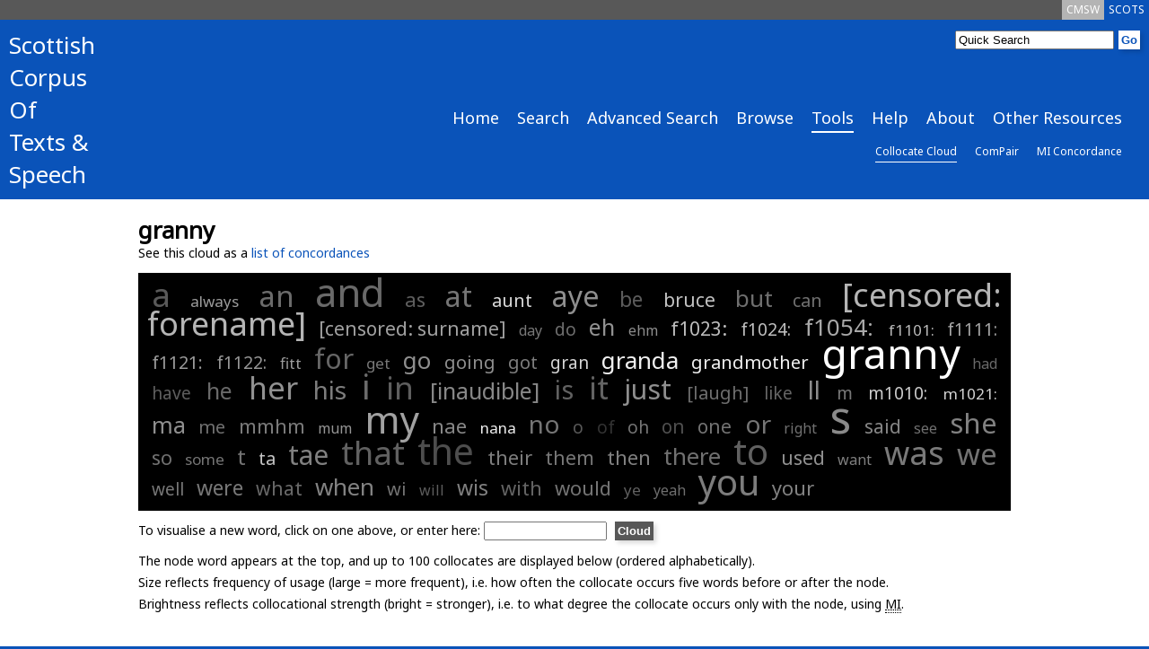

--- FILE ---
content_type: text/html; charset=UTF-8
request_url: https://scottishcorpus.ac.uk/collocate-cloud/?word=granny
body_size: 4031
content:
	<!doctype html>
<html>

	<head>

<!-- Google tag (gtag.js) -->
<script async src="https://www.googletagmanager.com/gtag/js?id=G-3WXH0E38HS"></script>
<script>
  window.dataLayer = window.dataLayer || [];
  function gtag(){dataLayer.push(arguments);}
  gtag('js', new Date());

  gtag('config', 'G-3WXH0E38HS');
</script>

		<meta charset="utf-8"/>
		<title>SCOTS - Collocate Cloud</title>
		<!--[if lt IE 9]>
			<script src="http://html5shim.googlecode.com/svn/trunk/html5.js"></script>
		<![endif]-->
		<link href="/graphics/scots-favicon.ico" rel="shortcut icon" />
		<link href='https://fonts.googleapis.com/css?family=Noto+Sans' rel='stylesheet' type='text/css'>
		<link rel="stylesheet" media="all" href="/css/scots-screen.css"/>
		<link rel="stylesheet" media="print" href="/css/scots-print.css"/>
		<link rel="stylesheet" media="all" href="/css/jquery-ui.css">
		<link rel="stylesheet" media="all" href="/css/jquery-ui.structure.css">
		<link rel="stylesheet" media="all" href="/css/jquery-ui.theme.css">

		<meta name="viewport" content="width=device-width, initial-scale=1"/>
		<!-- Adding "maximum-scale=1" fixes the Mobile Safari auto-zoom bug: http://filamentgroup.com/examples/iosScaleBug/ -->

		<script src="/js/jquery-1.10.2.min.js"></script>
		<script src="/js/jquery-ui.js"></script>
		<script src="/js/scots.js"></script>
		
	</head>
	<body>
<div id="scotsBar"><div class="topTab"><a href="/" id="scots" class="small">SCOTS</a></div><div class="topTab"><a href="/cmsw" id="cmsw"  class="small">CMSW</a></div><div class="clear"></div></div>
<div id="header">
<div id="logo">
<h3><a href="/">Scottish<br />
Corpus<br />
Of<br />
Texts &amp;<br />
Speech</a></h3>
</div>
<div id="headerRight">
<div id="search">
			<form method="get" action="/search">
			<input type="text"  name="word" id="searchInput" value="Quick Search" /><input type="hidden" name="search" value="Search" /><input type="submit" value="Go" class="goButton" />
			</form>
</div>
<div class="clear"></div>
<div id="navBar"><div class="nav"><a href="/" class="large">Home</a></div><div class="nav"><a href="/search/" class="large">Search</a></div><div class="nav"><a href="/advanced-search/" class="large">Advanced Search</a></div><div class="nav"><a href="/browse/" class="large">Browse</a></div><div class="nav"><a href="/tools/" class="large navCurrent">Tools</a></div><div class="nav"><a href="/help/" class="large">Help</a></div><div class="nav"><a href="/team/" class="large">About</a></div><div class="nav"><a href="/other-resources/" class="large">Other Resources</a></div><div class="clear"></div></div><div class="clear"></div><div id="subNavBar"><div class="nav"><a href="/collocate-cloud/" class="small navCurrent">Collocate Cloud</a></div><div class="nav"><a href="/compair/" class="small">ComPair</a></div><div class="nav"><a href="/mi-concordance/" class="small">MI Concordance</a></div><div class="clear"></div></div><div id="navBarCompact"><form method="get" action="./"><p><select name="page" onchange="this.form.submit()"><option value="/">Home</option><option value="/search/">Search</option><option value="/advanced-search/">Advanced Search</option><option value="/browse/">Browse</option><option value="/tools/">Tools</option><option value="/collocate-cloud/" selected="selected">-- Collocate Cloud</option><option value="/compair/">-- ComPair</option><option value="/mi-concordance/">-- MI Concordance</option><option value="/help/">Help</option><option value="/team/">About</option><option value="/other-resources/">Other Resources</option></select></p></form></div></div>
<div class="clear"></div>
</div>
<div id="main">
<div id="mainInner">
	<h1>granny</h1><p>See this cloud as a <a href="../mi-concordance/?word=granny">list of concordances</a></p><div class="cloud"><span style="font-size:36px;" title="freq:41 | mi:-0.76"><a style="font-weight: normal; color: rgb(35%,35%,35%);" href="./?word=a">a</a></span>
<span style="font-size:17px;" title="freq:8 | mi:3.02"><a style="font-weight: normal; color: rgb(61%,61%,61%);" href="./?word=always">always</a></span>
<span style="font-size:33px;" title="freq:33 | mi:0.24"><a style="font-weight: normal; color: rgb(42%,42%,42%);" href="./?word=an">an</a></span>
<span style="font-size:43px;" title="freq:78 | mi:0.22"><a style="font-weight: normal; color: rgb(41%,41%,41%);" href="./?word=and">and</a></span>
<span style="font-size:22px;" title="freq:12 | mi:-0.42"><a style="font-weight: normal; color: rgb(37%,37%,37%);" href="./?word=as">as</a></span>
<span style="font-size:32px;" title="freq:29 | mi:0.90"><a style="font-weight: normal; color: rgb(46%,46%,46%);" href="./?word=at">at</a></span>
<span style="font-size:20px;" title="freq:10 | mi:6.42"><a style="font-weight: normal; color: rgb(85%,85%,85%);" href="./?word=aunt">aunt</a></span>
<span style="font-size:32px;" title="freq:30 | mi:2.31"><a style="font-weight: normal; color: rgb(56%,56%,56%);" href="./?word=aye">aye</a></span>
<span style="font-size:23px;" title="freq:13 | mi:-0.57"><a style="font-weight: normal; color: rgb(36%,36%,36%);" href="./?word=be">be</a></span>
<span style="font-size:21px;" title="freq:11 | mi:5.13"><a style="font-weight: normal; color: rgb(76%,76%,76%);" href="./?word=bruce">bruce</a></span>
<span style="font-size:26px;" title="freq:17 | mi:0.44"><a style="font-weight: normal; color: rgb(43%,43%,43%);" href="./?word=but">but</a></span>
<span style="font-size:20px;" title="freq:10 | mi:0.59"><a style="font-weight: normal; color: rgb(44%,44%,44%);" href="./?word=can">can</a></span>
<span style="font-size:36px;" title="freq:43 | mi:4.41"><a style="font-weight: normal; color: rgb(71%,71%,71%);" href="./?word=[censored: forename]">[censored: forename]</a></span>
<span style="font-size:21px;" title="freq:11 | mi:3.27"><a style="font-weight: normal; color: rgb(63%,63%,63%);" href="./?word=[censored: surname]">[censored: surname]</a></span>
<span style="font-size:16px;" title="freq:7 | mi:0.97"><a style="font-weight: normal; color: rgb(47%,47%,47%);" href="./?word=day">day</a></span>
<span style="font-size:19px;" title="freq:9 | mi:0.49"><a style="font-weight: normal; color: rgb(43%,43%,43%);" href="./?word=do">do</a></span>
<span style="font-size:25px;" title="freq:16 | mi:2.36"><a style="font-weight: normal; color: rgb(57%,57%,57%);" href="./?word=eh">eh</a></span>
<span style="font-size:16px;" title="freq:7 | mi:2.10"><a style="font-weight: normal; color: rgb(55%,55%,55%);" href="./?word=ehm">ehm</a></span>
<span style="font-size:21px;" title="freq:11 | mi:4.77"><a style="font-weight: normal; color: rgb(74%,74%,74%);" href="./?word=f1023: ">f1023: </a></span>
<span style="font-size:19px;" title="freq:9 | mi:5.04"><a style="font-weight: normal; color: rgb(75%,75%,75%);" href="./?word=f1024: ">f1024: </a></span>
<span style="font-size:26px;" title="freq:18 | mi:3.73"><a style="font-weight: normal; color: rgb(66%,66%,66%);" href="./?word=f1054: ">f1054: </a></span>
<span style="font-size:17px;" title="freq:8 | mi:4.70"><a style="font-weight: normal; color: rgb(73%,73%,73%);" href="./?word=f1101: ">f1101: </a></span>
<span style="font-size:19px;" title="freq:9 | mi:3.53"><a style="font-weight: normal; color: rgb(65%,65%,65%);" href="./?word=f1111: ">f1111: </a></span>
<span style="font-size:20px;" title="freq:10 | mi:2.83"><a style="font-weight: normal; color: rgb(60%,60%,60%);" href="./?word=f1121: ">f1121: </a></span>
<span style="font-size:19px;" title="freq:9 | mi:2.67"><a style="font-weight: normal; color: rgb(59%,59%,59%);" href="./?word=f1122: ">f1122: </a></span>
<span style="font-size:17px;" title="freq:8 | mi:3.05"><a style="font-weight: normal; color: rgb(61%,61%,61%);" href="./?word=fitt">fitt</a></span>
<span style="font-size:31px;" title="freq:26 | mi:-0.05"><a style="font-weight: normal; color: rgb(40%,40%,40%);" href="./?word=for">for</a></span>
<span style="font-size:17px;" title="freq:8 | mi:0.98"><a style="font-weight: normal; color: rgb(47%,47%,47%);" href="./?word=get">get</a></span>
<span style="font-size:26px;" title="freq:18 | mi:2.25"><a style="font-weight: normal; color: rgb(56%,56%,56%);" href="./?word=go">go</a></span>
<span style="font-size:20px;" title="freq:10 | mi:2.34"><a style="font-weight: normal; color: rgb(56%,56%,56%);" href="./?word=going">going</a></span>
<span style="font-size:20px;" title="freq:10 | mi:1.31"><a style="font-weight: normal; color: rgb(49%,49%,49%);" href="./?word=got">got</a></span>
<span style="font-size:19px;" title="freq:9 | mi:6.08"><a style="font-weight: normal; color: rgb(83%,83%,83%);" href="./?word=gran">gran</a></span>
<span style="font-size:26px;" title="freq:17 | mi:7.61"><a style="font-weight: normal; color: rgb(94%,94%,94%);" href="./?word=granda">granda</a></span>
<span style="font-size:20px;" title="freq:10 | mi:7.82"><a style="font-weight: normal; color: rgb(95%,95%,95%);" href="./?word=grandmother">grandmother</a></span>
<span style="font-size:46px;" title="freq:100 | mi:8.53"><a style="font-weight: normal; color: rgb(100%,100%,100%);" href="./?word=granny">granny</a></span>
<span style="font-size:16px;" title="freq:7 | mi:0.12"><a style="font-weight: normal; color: rgb(41%,41%,41%);" href="./?word=had">had</a></span>
<span style="font-size:19px;" title="freq:9 | mi:-0.47"><a style="font-weight: normal; color: rgb(37%,37%,37%);" href="./?word=have">have</a></span>
<span style="font-size:25px;" title="freq:16 | mi:0.09"><a style="font-weight: normal; color: rgb(41%,41%,41%);" href="./?word=he">he</a></span>
<span style="font-size:34px;" title="freq:37 | mi:2.43"><a style="font-weight: normal; color: rgb(57%,57%,57%);" href="./?word=her">her</a></span>
<span style="font-size:28px;" title="freq:21 | mi:1.27"><a style="font-weight: normal; color: rgb(49%,49%,49%);" href="./?word=his">his</a></span>
<span style="font-size:39px;" title="freq:58 | mi:0.35"><a style="font-weight: normal; color: rgb(42%,42%,42%);" href="./?word=i">i</a></span>
<span style="font-size:35px;" title="freq:39 | mi:-0.48"><a style="font-weight: normal; color: rgb(37%,37%,37%);" href="./?word=in">in</a></span>
<span style="font-size:25px;" title="freq:16 | mi:1.88"><a style="font-weight: normal; color: rgb(53%,53%,53%);" href="./?word=[inaudible]">[inaudible]</a></span>
<span style="font-size:29px;" title="freq:23 | mi:-0.31"><a style="font-weight: normal; color: rgb(38%,38%,38%);" href="./?word=is">is</a></span>
<span style="font-size:34px;" title="freq:37 | mi:-0.16"><a style="font-weight: normal; color: rgb(39%,39%,39%);" href="./?word=it">it</a></span>
<span style="font-size:30px;" title="freq:24 | mi:2.24"><a style="font-weight: normal; color: rgb(56%,56%,56%);" href="./?word=just">just</a></span>
<span style="font-size:20px;" title="freq:10 | mi:0.37"><a style="font-weight: normal; color: rgb(43%,43%,43%);" href="./?word=[laugh]">[laugh]</a></span>
<span style="font-size:19px;" title="freq:9 | mi:0.07"><a style="font-weight: normal; color: rgb(40%,40%,40%);" href="./?word=like">like</a></span>
<span style="font-size:28px;" title="freq:20 | mi:2.12"><a style="font-weight: normal; color: rgb(55%,55%,55%);" href="./?word=ll">ll</a></span>
<span style="font-size:19px;" title="freq:9 | mi:1.00"><a style="font-weight: normal; color: rgb(47%,47%,47%);" href="./?word=m">m</a></span>
<span style="font-size:19px;" title="freq:9 | mi:5.74"><a style="font-weight: normal; color: rgb(80%,80%,80%);" href="./?word=m1010: ">m1010: </a></span>
<span style="font-size:17px;" title="freq:8 | mi:6.06"><a style="font-weight: normal; color: rgb(83%,83%,83%);" href="./?word=m1021: ">m1021: </a></span>
<span style="font-size:25px;" title="freq:16 | mi:2.31"><a style="font-weight: normal; color: rgb(56%,56%,56%);" href="./?word=ma">ma</a></span>
<span style="font-size:20px;" title="freq:10 | mi:0.55"><a style="font-weight: normal; color: rgb(44%,44%,44%);" href="./?word=me">me</a></span>
<span style="font-size:22px;" title="freq:12 | mi:1.19"><a style="font-weight: normal; color: rgb(48%,48%,48%);" href="./?word=mmhm">mmhm</a></span>
<span style="font-size:16px;" title="freq:7 | mi:2.53"><a style="font-weight: normal; color: rgb(58%,58%,58%);" href="./?word=mum">mum</a></span>
<span style="font-size:42px;" title="freq:70 | mi:3.30"><a style="font-weight: normal; color: rgb(63%,63%,63%);" href="./?word=my">my</a></span>
<span style="font-size:22px;" title="freq:12 | mi:1.84"><a style="font-weight: normal; color: rgb(53%,53%,53%);" href="./?word=nae">nae</a></span>
<span style="font-size:17px;" title="freq:8 | mi:7.60"><a style="font-weight: normal; color: rgb(93%,93%,93%);" href="./?word=nana">nana</a></span>
<span style="font-size:28px;" title="freq:20 | mi:0.90"><a style="font-weight: normal; color: rgb(46%,46%,46%);" href="./?word=no">no</a></span>
<span style="font-size:19px;" title="freq:9 | mi:-0.66"><a style="font-weight: normal; color: rgb(35%,35%,35%);" href="./?word=o">o</a></span>
<span style="font-size:19px;" title="freq:9 | mi:-2.82"><a style="font-weight: normal; color: rgb(20%,20%,20%);" href="./?word=of">of</a></span>
<span style="font-size:19px;" title="freq:9 | mi:0.93"><a style="font-weight: normal; color: rgb(46%,46%,46%);" href="./?word=oh">oh</a></span>
<span style="font-size:21px;" title="freq:11 | mi:-1.28"><a style="font-weight: normal; color: rgb(31%,31%,31%);" href="./?word=on">on</a></span>
<span style="font-size:21px;" title="freq:11 | mi:0.66"><a style="font-weight: normal; color: rgb(45%,45%,45%);" href="./?word=one">one</a></span>
<span style="font-size:28px;" title="freq:20 | mi:0.92"><a style="font-weight: normal; color: rgb(46%,46%,46%);" href="./?word=or">or</a></span>
<span style="font-size:16px;" title="freq:7 | mi:0.53"><a style="font-weight: normal; color: rgb(44%,44%,44%);" href="./?word=right">right</a></span>
<span style="font-size:50px;" title="freq:150 | mi:2.02"><a style="font-weight: normal; color: rgb(54%,54%,54%);" href="./?word=s">s</a></span>
<span style="font-size:21px;" title="freq:11 | mi:1.77"><a style="font-weight: normal; color: rgb(52%,52%,52%);" href="./?word=said">said</a></span>
<span style="font-size:16px;" title="freq:7 | mi:0.58"><a style="font-weight: normal; color: rgb(44%,44%,44%);" href="./?word=see">see</a></span>
<span style="font-size:31px;" title="freq:27 | mi:1.56"><a style="font-weight: normal; color: rgb(51%,51%,51%);" href="./?word=she">she</a></span>
<span style="font-size:22px;" title="freq:12 | mi:0.61"><a style="font-weight: normal; color: rgb(44%,44%,44%);" href="./?word=so">so</a></span>
<span style="font-size:17px;" title="freq:8 | mi:0.91"><a style="font-weight: normal; color: rgb(46%,46%,46%);" href="./?word=some">some</a></span>
<span style="font-size:24px;" title="freq:14 | mi:0.77"><a style="font-weight: normal; color: rgb(45%,45%,45%);" href="./?word=t">t</a></span>
<span style="font-size:20px;" title="freq:10 | mi:5.21"><a style="font-weight: normal; color: rgb(77%,77%,77%);" href="./?word=ta">ta</a></span>
<span style="font-size:30px;" title="freq:25 | mi:1.42"><a style="font-weight: normal; color: rgb(50%,50%,50%);" href="./?word=tae">tae</a></span>
<span style="font-size:36px;" title="freq:43 | mi:-0.31"><a style="font-weight: normal; color: rgb(38%,38%,38%);" href="./?word=that">that</a></span>
<span style="font-size:41px;" title="freq:66 | mi:-1.46"><a style="font-weight: normal; color: rgb(30%,30%,30%);" href="./?word=the">the</a></span>
<span style="font-size:22px;" title="freq:12 | mi:1.23"><a style="font-weight: normal; color: rgb(49%,49%,49%);" href="./?word=their">their</a></span>
<span style="font-size:21px;" title="freq:11 | mi:1.08"><a style="font-weight: normal; color: rgb(47%,47%,47%);" href="./?word=them">them</a></span>
<span style="font-size:22px;" title="freq:12 | mi:1.42"><a style="font-weight: normal; color: rgb(50%,50%,50%);" href="./?word=then">then</a></span>
<span style="font-size:26px;" title="freq:18 | mi:0.59"><a style="font-weight: normal; color: rgb(44%,44%,44%);" href="./?word=there">there</a></span>
<span style="font-size:40px;" title="freq:61 | mi:-0.21"><a style="font-weight: normal; color: rgb(38%,38%,38%);" href="./?word=to">to</a></span>
<span style="font-size:21px;" title="freq:11 | mi:2.46"><a style="font-weight: normal; color: rgb(57%,57%,57%);" href="./?word=used">used</a></span>
<span style="font-size:16px;" title="freq:7 | mi:1.43"><a style="font-weight: normal; color: rgb(50%,50%,50%);" href="./?word=want">want</a></span>
<span style="font-size:36px;" title="freq:44 | mi:1.22"><a style="font-weight: normal; color: rgb(48%,48%,48%);" href="./?word=was">was</a></span>
<span style="font-size:33px;" title="freq:31 | mi:0.69"><a style="font-weight: normal; color: rgb(45%,45%,45%);" href="./?word=we">we</a></span>
<span style="font-size:19px;" title="freq:9 | mi:1.04"><a style="font-weight: normal; color: rgb(47%,47%,47%);" href="./?word=well">well</a></span>
<span style="font-size:23px;" title="freq:13 | mi:0.94"><a style="font-weight: normal; color: rgb(47%,47%,47%);" href="./?word=were">were</a></span>
<span style="font-size:21px;" title="freq:11 | mi:0.10"><a style="font-weight: normal; color: rgb(41%,41%,41%);" href="./?word=what">what</a></span>
<span style="font-size:26px;" title="freq:17 | mi:1.64"><a style="font-weight: normal; color: rgb(51%,51%,51%);" href="./?word=when">when</a></span>
<span style="font-size:20px;" title="freq:10 | mi:0.70"><a style="font-weight: normal; color: rgb(45%,45%,45%);" href="./?word=wi">wi</a></span>
<span style="font-size:16px;" title="freq:7 | mi:-0.60"><a style="font-weight: normal; color: rgb(36%,36%,36%);" href="./?word=will">will</a></span>
<span style="font-size:23px;" title="freq:13 | mi:1.41"><a style="font-weight: normal; color: rgb(50%,50%,50%);" href="./?word=wis">wis</a></span>
<span style="font-size:22px;" title="freq:12 | mi:-0.07"><a style="font-weight: normal; color: rgb(39%,39%,39%);" href="./?word=with">with</a></span>
<span style="font-size:22px;" title="freq:12 | mi:0.68"><a style="font-weight: normal; color: rgb(45%,45%,45%);" href="./?word=would">would</a></span>
<span style="font-size:17px;" title="freq:8 | mi:-0.27"><a style="font-weight: normal; color: rgb(38%,38%,38%);" href="./?word=ye">ye</a></span>
<span style="font-size:16px;" title="freq:7 | mi:0.37"><a style="font-weight: normal; color: rgb(43%,43%,43%);" href="./?word=yeah">yeah</a></span>
<span style="font-size:40px;" title="freq:61 | mi:1.31"><a style="font-weight: normal; color: rgb(49%,49%,49%);" href="./?word=you">you</a></span>
<span style="font-size:22px;" title="freq:12 | mi:1.52"><a style="font-weight: normal; color: rgb(51%,51%,51%);" href="./?word=your">your</a></span>
</div>
<form method="get" action="./">
<p>To visualise a new word, click on one above, or enter here: <input name="word" type="text" size="15" id="word" title="Word" value="" />
<input type="submit" class="goButton" value="Cloud" accesskey="C" title="Make cloud"/><br /></p>
</form>
<p>The node word appears at the top, and up to 100 collocates are displayed below (ordered alphabetically).<br />
Size reflects frequency of usage (large = more frequent), i.e. how often the collocate occurs five words before or after the node.<br />Brightness reflects collocational strength (bright = stronger), i.e. to what degree the collocate occurs only with the node, using <abbr title="Mutual Information">MI</abbr>.</p>	</div>
</div>
<div id="footer">
		<div id="footerInner">
		<div class="footerLeft small">
		<p><a href="#scotsBar" class="toTop"><img src="/graphics/top.png" alt="Top" /> Top</a></p>
		<p>&copy; Scottish Corpora | <a href="/terms-and-conditions">Terms &amp; Conditions</a><br />
		SCOTS Search v3.9<br />
		SCOTS Dataset 17<br />
e: <a href="mailto:arts-scottishcorpus@glasgow.ac.uk">arts-scottishcorpus@glasgow.ac.uk</a><br />
t: 0141 330 4596
</p>
		</div>
<div class="footerLeft small">
<p>&nbsp;</p>
		<p>Scottish Corpora<br />
English Language and Linguistics, School of Critical Studies<br />
University of Glasgow<br />
12 University Gardens<br />
Glasgow<br />
G12 8QQ</p>

</div>
		<div id="footerRight">
		<p><a href="https://www.gla.ac.uk/critical"><img id="critStudWhite" src="/graphics/SchCritStud_white.png" alt="University of Glasgow School of Critical Studies" /><img id="critStudBlue" src="/graphics/SchCritStud_blue.png" alt="University of Glasgow School of Critical Studies" /></a><br /><a href="http://www.ahrc.ac.uk"><img src="/graphics/ahrc.gif" alt="Arts &amp; Humanities Research Council" /></a></p>
		</div>
		<div class="clear"></div>
</div>
</div>

	</body>
</html>
	